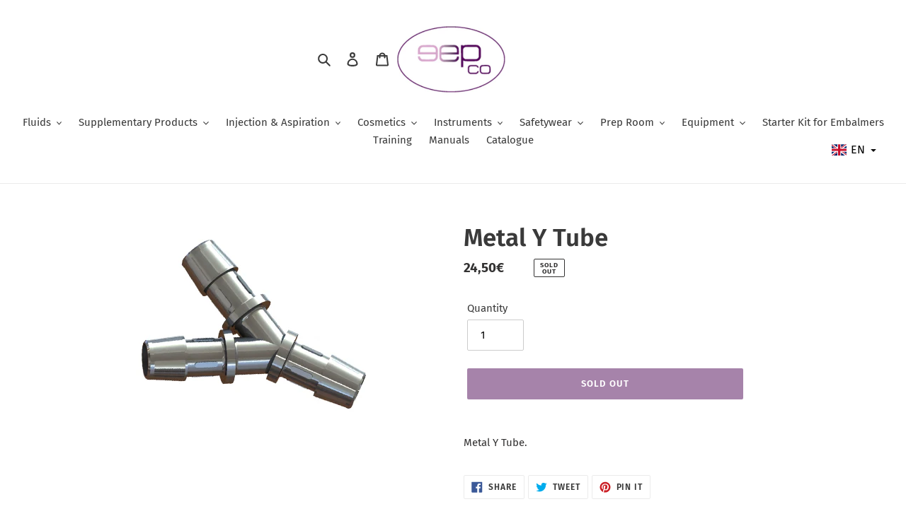

--- FILE ---
content_type: text/html; charset=UTF-8
request_url: https://www.modules4u.biz/shopify/exemptify/js/fix_prices_v1.js.php?shop=eepcompany.myshopify.com&country=FR&vat=&off&style=&inc_style=&eu_oss&vat_included_setting=false
body_size: 183
content:
window.is_EU = false;var ev = new CustomEvent("ExemptifyLoaded");window.ExemptifyTriggerUpdate = function(){};window.customer_ip = "3.15.37.146";document.dispatchEvent(ev);

--- FILE ---
content_type: text/html; charset=UTF-8
request_url: https://www.modules4u.biz/shopify/exemptify/js/fix_prices_v1.js.php?shop=eepcompanycom.myshopify.com&country=FR&vat=&off&style=&inc_style=&eu_oss&vat_included_setting=false&tax_included=false&shop_currency=EUR&actual_currency=EUR&num_currencies=1&customer_exempt=&current_country=FR&
body_size: 183
content:
window.is_EU = false;var ev = new CustomEvent("ExemptifyLoaded");window.ExemptifyTriggerUpdate = function(){};window.customer_ip = "3.15.37.146";document.dispatchEvent(ev);